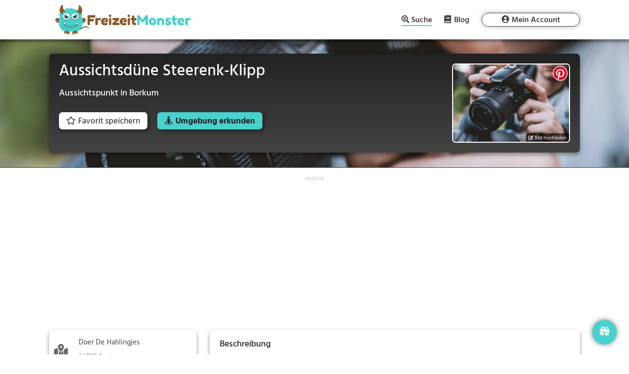

--- FILE ---
content_type: text/html; charset=utf-8
request_url: https://www.google.com/recaptcha/api2/aframe
body_size: 268
content:
<!DOCTYPE HTML><html><head><meta http-equiv="content-type" content="text/html; charset=UTF-8"></head><body><script nonce="rl71uB4WP6DJ7fkfjFiwwA">/** Anti-fraud and anti-abuse applications only. See google.com/recaptcha */ try{var clients={'sodar':'https://pagead2.googlesyndication.com/pagead/sodar?'};window.addEventListener("message",function(a){try{if(a.source===window.parent){var b=JSON.parse(a.data);var c=clients[b['id']];if(c){var d=document.createElement('img');d.src=c+b['params']+'&rc='+(localStorage.getItem("rc::a")?sessionStorage.getItem("rc::b"):"");window.document.body.appendChild(d);sessionStorage.setItem("rc::e",parseInt(sessionStorage.getItem("rc::e")||0)+1);localStorage.setItem("rc::h",'1769286625250');}}}catch(b){}});window.parent.postMessage("_grecaptcha_ready", "*");}catch(b){}</script></body></html>

--- FILE ---
content_type: text/css
request_url: https://freizeitmonster.de/wp-content/freizeitmonster/lib/fontawesome-free-5.12.1-web/css/all-freizeitmonster.css?v=20220926
body_size: 5971
content:
/*!
 * Font Awesome Free 5.12.1 by @fontawesome - https://fontawesome.com
 * License - https://fontawesome.com/license/free (Icons: CC BY 4.0, Fonts: SIL OFL 1.1, Code: MIT License)
 */
.fa,
.fas,
.far,
.fal,
.fad,
.fab {
  -moz-osx-font-smoothing: grayscale;
  -webkit-font-smoothing: antialiased;
  display: inline-block;
  font-style: normal;
  font-variant: normal;
  text-rendering: auto;
  line-height: 1; }

.fa-archway:before {
  content: "\f557"; }

.fa-arrow-alt-circle-right:before {
  content: "\f35a"; }

.fa-atlas:before {
  content: "\f558"; }

.fa-bed:before {
  content: "\f236"; }

.fa-beer:before {
  content: "\f0fc"; }

.fa-biking:before {
  content: "\f84a"; }

.fa-book:before {
  content: "\f02d"; }

.fa-building:before {
  content: "\f1ad"; }

.fa-calendar-alt:before {
  content: "\f073"; }

.fa-camera:before {
  content: "\f030"; }

.fa-caravan:before {
  content: "\f8ff"; }

.fa-chevron-left:before {
  content: "\f053"; }

.fa-chevron-right:before {
  content: "\f054"; }

.fa-child:before {
  content: "\f1ae"; }
 
.fa-city:before {
  content: "\f64f"; }
 
.fa-clock:before {
  content: "\f017"; }

.fa-cocktail:before {
  content: "\f561"; }

.fa-coffee:before {
  content: "\f0f4"; }

.fa-couch:before {
  content: "\f4b8"; }

.fa-door-closed:before {
  content: "\f52a"; }

.fa-edit:before {
  content: "\f044"; }

.fa-envelope:before {
  content: "\f0e0"; }

.fa-euro-sign:before {
  content: "\f153"; }

.fa-facebook:before {
  content: "\f09a"; }

.fa-facebook-square:before {
  content: "\f082"; }

.fa-fish:before {
  content: "\f578"; }

.fa-gift:before {
  content: "\f06b"; }

.fa-globe:before {
  content: "\f0ac"; }

.fa-hamburger:before {
  content: "\f805"; }

.fa-heartbeat:before {
  content: "\f21e"; }

.fa-hiking:before {
  content: "\f6ec"; }

.fa-home:before {
  content: "\f015"; }

.fa-hotel:before {
  content: "\f594"; }

.fa-h-square:before {
  content: "\f0fd"; }

.fa-ice-cream:before {
  content: "\f810"; }

.fa-info-circle:before {
  content: "\f05a"; }

.fa-leaf:before {
  content: "\f06c"; }

.fa-lightbulb:before {
  content: "\f0eb"; }

.fa-list:before {
  content: "\f03a"; }

.fa-map-marked-alt:before {
  content: "\f5a0"; }

.fa-map-marker-alt:before {
  content: "\f3c5"; }

.fa-money-bill-wave:before {
  content: "\f53a"; }

.fa-mountain:before {
  content: "\f6fc"; }
  
.fa-palette:before {
  content: "\f53f"; }

.fa-pepper-hot:before {
  content: "\f816"; }

.fa-quote-right:before {
  content: "\f10e"; }

.fa-random:before {
  content: "\f074"; }

.fa-rocket:before {
  content: "\f135"; }

.fa-route:before {
  content: "\f4d7"; }

.fa-running:before {
  content: "\f70c"; }

.fa-search:before {
  content: "\f002"; }

.fa-search-location:before {
  content: "\f689"; }

.fa-seedling:before {
  content: "\f4d8"; }

.fa-share-alt:before {
  content: "\f1e0"; }

.fa-shuttle-van:before {
  content: "\f5b6"; }

.fa-sign-out-alt:before {
  content: "\f2f5"; }

.fa-smile-wink:before {
  content: "\f4da"; }

.fa-snowflake:before {
  content: "\f2dc"; }

.fa-sort-amount-down:before {
  content: "\f160"; }

.fa-sort-alpha-down-alt:before {
  content: "\f881"; }

.fa-sort-alpha-up:before {
  content: "\f15e"; }

.fa-sort-alpha-up-alt:before {
  content: "\f882"; }

.fa-sort-numeric-down:before {
  content: "\f162"; }

.fa-sort-numeric-down-alt:before {
  content: "\f886"; }

.fa-sort-numeric-up:before {
  content: "\f163"; }
  
.fa-sort-numeric-up-alt:before {
  content: "\f887"; }

.fa-spa:before {
  content: "\f5bb"; }

.fa-star:before {
  content: "\f005"; }

.fa-store:before {
  content: "\f54e"; }

.fa-suitcase-rolling:before {
  content: "\f5c1"; }

.fa-sun:before {
  content: "\f185"; }
 
.fa-swimmer:before {
  content: "\f5c4"; }

.fa-tachometer-alt:before {
  content: "\f3fd"; }

.fa-tags:before {
  content: "\f02c"; }

.fa-temperature-high:before {
  content: "\f769"; }

.fa-times:before {
  content: "\f00d"; }

.fa-tractor:before {
  content: "\f722"; }

.fa-user-circle:before {
  content: "\f2bd"; }

.fa-user-edit:before {
  content: "\f4ff"; }
  
.fa-utensils:before {
  content: "\f2e7"; }  

.fa-whatsapp:before {
  content: "\f232"; }

.sr-only {
  border: 0;
  clip: rect(0, 0, 0, 0);
  height: 1px;
  margin: -1px;
  overflow: hidden;
  padding: 0;
  position: absolute;
  width: 1px; }

.sr-only-focusable:active, .sr-only-focusable:focus {
  clip: auto;
  height: auto;
  margin: 0;
  overflow: visible;
  position: static;
  width: auto; }
@font-face {
  font-family: 'Font Awesome 5 Brands';
  font-style: normal;
  font-weight: 400;
  font-display: swap;
  src: url("../webfonts/fa-brands-400.eot");
  src: url("../webfonts/fa-brands-400.eot?#iefix") format("embedded-opentype"), url("../webfonts/fa-brands-400.woff2") format("woff2"), url("../webfonts/fa-brands-400.woff") format("woff"), url("../webfonts/fa-brands-400.ttf") format("truetype"), url("../webfonts/fa-brands-400.svg#fontawesome") format("svg"); }

.fab {
  font-family: 'Font Awesome 5 Brands';
  font-weight: 400; }
@font-face {
  font-family: 'Font Awesome 5 Free';
  font-style: normal;
  font-weight: 400;
  font-display: swap;
  src: url("../webfonts/fa-regular-400.eot");
  src: url("../webfonts/fa-regular-400.eot?#iefix") format("embedded-opentype"), url("../webfonts/fa-regular-400.woff2") format("woff2"), url("../webfonts/fa-regular-400.woff") format("woff"), url("../webfonts/fa-regular-400.ttf") format("truetype"), url("../webfonts/fa-regular-400.svg#fontawesome") format("svg"); }

.far {
  font-family: 'Font Awesome 5 Free';
  font-weight: 400; }
@font-face {
  font-family: 'Font Awesome 5 Free';
  font-style: normal;
  font-weight: 900;
  font-display: swap;
  src: url("../webfonts/fa-solid-900.eot");
  src: url("../webfonts/fa-solid-900.eot?#iefix") format("embedded-opentype"), url("../webfonts/fa-solid-900.woff2") format("woff2"), url("../webfonts/fa-solid-900.woff") format("woff"), url("../webfonts/fa-solid-900.ttf") format("truetype"), url("../webfonts/fa-solid-900.svg#fontawesome") format("svg"); }

.fa,
.fas {
  font-family: 'Font Awesome 5 Free';
  font-weight: 900; }


--- FILE ---
content_type: application/javascript; charset=utf-8
request_url: https://fundingchoicesmessages.google.com/f/AGSKWxV5N4HYVEg_3xioOmFn-1V0jhp0B-UDxyDcP70ZreLBCJ3931kcHWZjFbani6GoBkKdEfM1cOgX0gMASPylpTFJPziZW019p_hvgBnUolgTXxAlQaErTRcv4DYNncoIwnByD7jbeQjtBosbuTx-wW-JihUv1c-iGZWoYmtFIzgiBK3hzImNIHPLYjBs/_/vld.ads?.videoad3./data/init2?site_id=/doubleclick.php/nbcuadops-
body_size: -1289
content:
window['e014a361-baf1-4c3b-a54f-5e577ee600a7'] = true;

--- FILE ---
content_type: image/svg+xml
request_url: https://freizeitmonster.de/wp-content/freizeitmonster/assets/app/stores/app-store.svg
body_size: 6720
content:
<?xml version="1.0" encoding="UTF-8"?> <svg xmlns="http://www.w3.org/2000/svg" id="DE_Download_on_the" data-name="DE Download on the" viewBox="0 0 135 40"> <defs> <style>.cls-1{fill:#a6a6a6;}.cls-2{fill:#fff;}</style> </defs> <title>App Store</title> <path class="cls-1" d="M130.2,40H4.73A4.74,4.74,0,0,1,0,35.27V4.73A4.73,4.73,0,0,1,4.73,0H130.2A4.8,4.8,0,0,1,135,4.73V35.27A4.8,4.8,0,0,1,130.2,40h0Z" transform="translate(0 0)"></path> <path d="M134,35.27a3.83,3.83,0,0,1-3.83,3.83H4.73A3.83,3.83,0,0,1,.89,35.27V4.73A3.84,3.84,0,0,1,4.73.89H130.2A3.83,3.83,0,0,1,134,4.73V35.27h0Z" transform="translate(0 0)"></path> <path class="cls-2" d="M30.13,19.78a5.8,5.8,0,0,1,2.76-4.86,5.94,5.94,0,0,0-4.68-2.53c-2-.21-3.87,1.18-4.88,1.18s-2.57-1.16-4.23-1.12a6.23,6.23,0,0,0-5.24,3.2c-2.27,3.92-.58,9.69,1.6,12.86,1.09,1.55,2.36,3.29,4,3.23s2.23-1,4.19-1,2.51,1,4.21,1,2.84-1.56,3.89-3.13a12.82,12.82,0,0,0,1.78-3.62A5.6,5.6,0,0,1,30.13,19.78Z" transform="translate(0 0)"></path> <path class="cls-2" d="M26.93,10.31a5.71,5.71,0,0,0,1.31-4.09,5.81,5.81,0,0,0-3.76,1.94,5.43,5.43,0,0,0-1.34,3.94A4.8,4.8,0,0,0,26.93,10.31Z" transform="translate(0 0)"></path> <path class="cls-2" d="M53.68,31.5H51.41l-1.24-3.91H45.84L44.66,31.5H42.45L46.73,18.2h2.65ZM49.79,26l-1.12-3.48Q48.49,21.95,48,20h0q-0.2.85-.63,2.51L46.22,26h3.57Z" transform="translate(0 0)"></path> <path class="cls-2" d="M64.7,26.59a5.45,5.45,0,0,1-1.32,3.87,3.86,3.86,0,0,1-2.94,1.26,2.94,2.94,0,0,1-2.72-1.36h0v5.05H55.54V25.07q0-1.54-.08-3.16h1.88l0.12,1.52h0a3.79,3.79,0,0,1,6.07-.38A5.3,5.3,0,0,1,64.7,26.59Zm-2.17.08a4,4,0,0,0-.63-2.31A2.18,2.18,0,0,0,60,23.41a2.21,2.21,0,0,0-1.43.52,2.42,2.42,0,0,0-.84,1.37,2.79,2.79,0,0,0-.1.65v1.6a2.56,2.56,0,0,0,.64,1.77A2.13,2.13,0,0,0,60,30a2.18,2.18,0,0,0,1.88-.93A4.09,4.09,0,0,0,62.53,26.67Z" transform="translate(0 0)"></path> <path class="cls-2" d="M75.74,26.59a5.45,5.45,0,0,1-1.32,3.87,3.86,3.86,0,0,1-2.94,1.26,2.94,2.94,0,0,1-2.72-1.36h0v5.05H66.57V25.07q0-1.54-.08-3.16h1.88l0.12,1.52h0a3.79,3.79,0,0,1,6.07-.38A5.31,5.31,0,0,1,75.74,26.59Zm-2.17.08a4,4,0,0,0-.63-2.31,2.18,2.18,0,0,0-1.86-.95,2.21,2.21,0,0,0-1.43.52,2.42,2.42,0,0,0-.84,1.37,2.85,2.85,0,0,0-.1.65v1.6a2.57,2.57,0,0,0,.64,1.77A2.13,2.13,0,0,0,71,30a2.18,2.18,0,0,0,1.88-.93A4.09,4.09,0,0,0,73.56,26.67Z" transform="translate(0 0)"></path> <path class="cls-2" d="M88.08,27.77a3.55,3.55,0,0,1-1.18,2.76,5.24,5.24,0,0,1-3.62,1.16,6.34,6.34,0,0,1-3.45-.83l0.49-1.78a5.83,5.83,0,0,0,3.08.85,2.9,2.9,0,0,0,1.88-.55,1.78,1.78,0,0,0,.67-1.45,1.86,1.86,0,0,0-.55-1.36,5.16,5.16,0,0,0-1.84-1q-3.5-1.31-3.5-3.82A3.38,3.38,0,0,1,81.28,19a4.84,4.84,0,0,1,3.26-1,6.46,6.46,0,0,1,3,.63L87,20.37a5.25,5.25,0,0,0-2.55-.61,2.59,2.59,0,0,0-1.76.55,1.58,1.58,0,0,0-.53,1.2,1.63,1.63,0,0,0,.61,1.3,6.92,6.92,0,0,0,1.93,1,6.53,6.53,0,0,1,2.53,1.62A3.37,3.37,0,0,1,88.08,27.77Z" transform="translate(0 0)"></path> <path class="cls-2" d="M95.12,23.51H92.77v4.66q0,1.78,1.24,1.78a3.76,3.76,0,0,0,.95-0.1L95,31.46a4.82,4.82,0,0,1-1.66.24,2.55,2.55,0,0,1-2-.77,3.77,3.77,0,0,1-.71-2.59V23.5h-1.4V21.9h1.4V20.15l2.09-.63V21.9h2.35v1.6Z" transform="translate(0 0)"></path> <path class="cls-2" d="M105.73,26.63a5.26,5.26,0,0,1-1.26,3.63,4.51,4.51,0,0,1-3.51,1.46,4.3,4.3,0,0,1-3.37-1.4,5.11,5.11,0,0,1-1.25-3.53,5.22,5.22,0,0,1,1.29-3.65,4.49,4.49,0,0,1,3.49-1.42,4.39,4.39,0,0,1,3.39,1.4A5.06,5.06,0,0,1,105.73,26.63Zm-2.21.07a4.33,4.33,0,0,0-.57-2.28A2.11,2.11,0,0,0,101,23.27a2.14,2.14,0,0,0-2,1.15,4.41,4.41,0,0,0-.57,2.32A4.33,4.33,0,0,0,99.07,29a2.18,2.18,0,0,0,3.85,0A4.33,4.33,0,0,0,103.52,26.7Z" transform="translate(0 0)"></path> <path class="cls-2" d="M112.66,23.78a3.59,3.59,0,0,0-.67-0.06,2,2,0,0,0-1.74.85,3.2,3.2,0,0,0-.53,1.9v5h-2.13l0-6.57q0-1.66-.08-3h1.86l0.08,1.84h0.06a3.26,3.26,0,0,1,1.07-1.52,2.57,2.57,0,0,1,1.54-.51,3.42,3.42,0,0,1,.53,0v2Z" transform="translate(0 0)"></path> <path class="cls-2" d="M122.19,26.25a5,5,0,0,1-.08,1h-6.4a2.79,2.79,0,0,0,.93,2.17,3.17,3.17,0,0,0,2.09.67,7.06,7.06,0,0,0,2.59-.45l0.34,1.48a8,8,0,0,1-3.22.59,4.66,4.66,0,0,1-3.5-1.31,4.84,4.84,0,0,1-1.27-3.52,5.51,5.51,0,0,1,1.18-3.61,4.09,4.09,0,0,1,3.36-1.54,3.58,3.58,0,0,1,3.14,1.54A5.17,5.17,0,0,1,122.19,26.25Zm-2-.55a2.92,2.92,0,0,0-.42-1.64,1.86,1.86,0,0,0-1.7-.89,2,2,0,0,0-1.7.87,3.2,3.2,0,0,0-.63,1.66h4.44Z" transform="translate(0 0)"></path> <path class="cls-2" d="M47.43,13.43H43.71V6.89h1v5.65h2.67v0.88Z" transform="translate(0 0)"></path> <path class="cls-2" d="M52.37,13.43H51.42l-0.08-.54h0a1.62,1.62,0,0,1-1.38.65,1.42,1.42,0,0,1-1.08-.43,1.34,1.34,0,0,1-.37-1,1.46,1.46,0,0,1,.72-1.32,3.75,3.75,0,0,1,2-.45V10.3a0.84,0.84,0,0,0-1-.93A2.19,2.19,0,0,0,49,9.72L48.83,9a3,3,0,0,1,1.62-.41,1.68,1.68,0,0,1,1.85,1.95v1.74A7.25,7.25,0,0,0,52.37,13.43Zm-1.09-1.62V11.09q-1.74,0-1.74.95a0.71,0.71,0,0,0,.2.55,0.73,0.73,0,0,0,.51.18,1.06,1.06,0,0,0,.64-0.22A0.89,0.89,0,0,0,51.26,12,0.82,0.82,0,0,0,51.28,11.81Z" transform="translate(0 0)"></path> <path class="cls-2" d="M58.32,13.43H57.39l0-.76h0a1.57,1.57,0,0,1-1.51.86,1.77,1.77,0,0,1-1.42-.67,2.61,2.61,0,0,1-.56-1.74,2.74,2.74,0,0,1,.61-1.85,1.88,1.88,0,0,1,1.46-.66,1.41,1.41,0,0,1,1.33.64h0V6.55h1v5.61Q58.28,12.85,58.32,13.43Zm-1.09-2V10.66a1.54,1.54,0,0,0,0-.33,1.19,1.19,0,0,0-.38-0.64,1,1,0,0,0-.7-0.26,1.07,1.07,0,0,0-.92.47,2,2,0,0,0-.34,1.19,1.86,1.86,0,0,0,.32,1.14,1.08,1.08,0,0,0,.92.47,1,1,0,0,0,.83-0.39A1.3,1.3,0,0,0,57.23,11.44Z" transform="translate(0 0)"></path> <path class="cls-2" d="M64,10.85a2.53,2.53,0,0,1,0,.48H60.84a1.37,1.37,0,0,0,.46,1.07,1.56,1.56,0,0,0,1,.33,3.46,3.46,0,0,0,1.27-.22l0.16,0.73a3.94,3.94,0,0,1-1.58.29,2.29,2.29,0,0,1-1.72-.64,2.38,2.38,0,0,1-.62-1.73,2.7,2.7,0,0,1,.58-1.77,2,2,0,0,1,1.65-.76,1.76,1.76,0,0,1,1.54.76A2.52,2.52,0,0,1,64,10.85Zm-1-.27a1.43,1.43,0,0,0-.2-0.81A0.92,0.92,0,0,0,62,9.34a1,1,0,0,0-.83.43,1.58,1.58,0,0,0-.31.81H63Z" transform="translate(0 0)"></path> <path class="cls-2" d="M69.64,13.43h-1v-2.7q0-1.25-.95-1.25a1,1,0,0,0-.76.34,1.22,1.22,0,0,0-.29.81v2.8h-1V10.07q0-.62,0-1.35h0.92l0,0.74h0a1.51,1.51,0,0,1,.54-0.57A1.77,1.77,0,0,1,68,8.62,1.5,1.5,0,0,1,69.1,9a2.08,2.08,0,0,1,.54,1.56v2.82Z" transform="translate(0 0)"></path> <path class="cls-2" d="M75.48,7.31a0.6,0.6,0,0,1-.18.46,0.66,0.66,0,0,1-.47.18,0.6,0.6,0,0,1-.44-0.18,0.61,0.61,0,0,1-.18-0.45,0.59,0.59,0,0,1,.18-0.45,0.68,0.68,0,0,1,.91,0A0.59,0.59,0,0,1,75.48,7.31Zm-0.12,6.12h-1V8.72h1v4.72Z" transform="translate(0 0)"></path> <path class="cls-2" d="M84,13.43h-1V10.79c0-.87-0.3-1.31-0.89-1.31a0.83,0.83,0,0,0-.68.32,1.18,1.18,0,0,0-.26.76v2.86h-1V10.65a1.49,1.49,0,0,0-.22-0.85,0.73,0.73,0,0,0-.64-0.32,0.85,0.85,0,0,0-.7.35,1.25,1.25,0,0,0-.27.79v2.81h-1V10.06q0-.62,0-1.35h0.9l0,0.72h0a1.57,1.57,0,0,1,1.44-.81,1.28,1.28,0,0,1,1.3.88h0a1.84,1.84,0,0,1,.55-0.59,1.63,1.63,0,0,1,1-.29,1.37,1.37,0,0,1,1,.43,2.24,2.24,0,0,1,.5,1.59v2.8h0Z" transform="translate(0 0)"></path> </svg> 